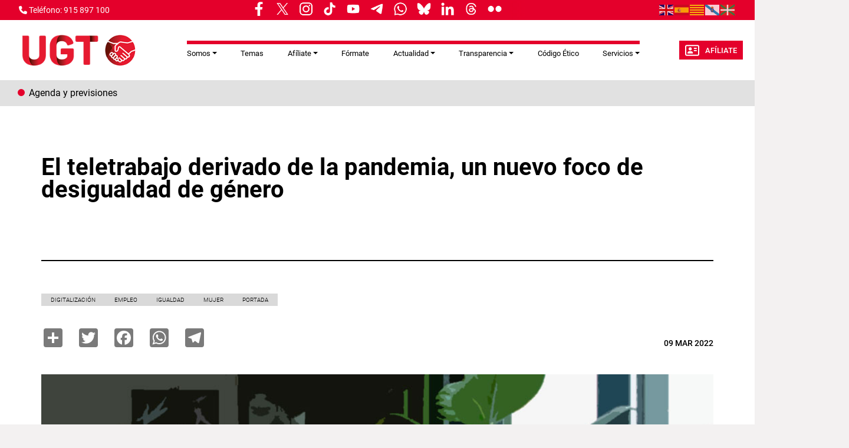

--- FILE ---
content_type: text/html; charset=UTF-8
request_url: https://ugt.es/el-teletrabajo-derivado-de-la-pandemia-un-nuevo-foco-de-desigualdad-de-genero
body_size: 14430
content:
<!DOCTYPE html>
<html lang="es" dir="ltr" prefix="og: https://ogp.me/ns#">
  <head>
    <meta charset="utf-8" />
<script async src="https://www.googletagmanager.com/gtag/js?id=G-YCS5VRPVHH"></script>
<script>window.dataLayer = window.dataLayer || [];function gtag(){dataLayer.push(arguments)};gtag("js", new Date());gtag("set", "developer_id.dMDhkMT", true);gtag("config", "G-YCS5VRPVHH", {"groups":"default","page_placeholder":"PLACEHOLDER_page_location"});</script>
<meta name="description" content="José Varela defiende que es necesario implantar un teletrabajo corresponsable a través de la Negociación Colectiva  El responsable de digitalización de UGT, José Varela, ha intervenido en la jornada “Teletrabajo y corresponsabilidad”, organizado por UGT Catalunya Vallés Occidental donde ha destacado que la pandemia ha invertido la tendencia de que el trabajo a distancia era una modalidad con una mayor presencia masculina y ha supuesto, además, un grave retroceso en términos de corresponsabilidad. En la presentación de esta Jornada, en la que ha intervenido,  también, Susana Romero, Secretaria General de Telefónica Móviles Madrid, José Varela ha destacado que, según el estudio “Teletrabajo y Corresponsabilidad”, realizado por el Servicio de Estudios de la Unión General de Trabajadoras y Trabajadores a raíz del incremento del teletrabajo por la crisis sanitaria y su desigual impacto de género, “el trabajo a distancia en pandemia ha perpetuado los roles de género preestablecidos”.  “Se invierte así una tendencia de más de una década de forma que, cuando el teletrabajo explota, el número de mujeres que pasa a situación de teletrabajo dobla al de los hombres, con especial incidencia en los rangos de edad entre 25 y 54 años. De hecho, en 2020, el número de mujeres teletrabajando sobrepasa, por primera vez en la historia, al de hombres (un 50,31% del total)” ha señalado. “De hecho”, ha añadido, “los últimos datos proporcionados por la EPA han confirmado trimestre tras trimestre las conclusiones del estudio y de cómo el teletrabajo femenino aumentaba en función de la incidencia del Covid. De nuevo, a finales de 2021, hemos vuelto a ver cómo las mujeres acudían al auxilio de los cuidados familiares, coincidiendo con la sexta ola, tal y como ha pasado en todas las olas anteriores. Una evidencia incontrovertible que el teletrabajo perpetúa los roles de cuidados, que recaen, como siempre, en las mujeres”. Negociación Colectiva para corregir desigualdades Varela subraya que es evidente que hay que poner el foco en que “el teletrabajo en pandemia ha supuesto un grave retroceso en términos de corresponsabilidad, y, en este contexto, y para evitar nuevas desigualdades, UGT apuesta por usar las herramientas disponibles para invertir esta tendencia negativa, y para ello, la forma más efectiva es la Negociación Colectiva”. “En ese sentido”, ha explicado, “es imprescindible la implantación de modelos de teletrabajo corresponsable por medio de la Negociación Colectiva y el Diálogo Social, aportando consejos y recomendaciones y un cuadro explicativo a modo de guía rápida como, por ejemplo, usar la adaptación de jornada en conjunción con el teletrabajo como método para acabar con las reducciones de jornada, un mecanismo mayoritariamente usado por mujeres para conciliar, pero que afecta directamente a su capacidad económica, restando independencia de una forma inmerecida y discriminatoria”.  " />
<link rel="canonical" href="https://ugt.es/el-teletrabajo-derivado-de-la-pandemia-un-nuevo-foco-de-desigualdad-de-genero" />
<meta name="robots" content="max-image-preview:standard" />
<link rel="image_src" href="/sites/default/files/node_gallery/Galer-a%20Digitalizaci-n/teletrabajofesp.jpg" />
<meta property="og:site_name" content="UGT" />
<meta property="og:url" content="https://ugt.esEl teletrabajo derivado de la pandemia, un nuevo foco de desigualdad de género" />
<meta property="og:title" content="Sindicato Unión General de Trabajadoras y Trabajadores de España" />
<meta property="og:image" content="https://ugt.es/sites/default/files/node_gallery/Galer-a%20Digitalizaci-n/teletrabajofesp.jpg" />
<meta name="twitter:card" content="summary_large_image" />
<meta name="twitter:title" content="El teletrabajo derivado de la pandemia, un nuevo foco de desigualdad de género" />
<meta name="twitter:description" content="José Varela defiende que es necesario implantar un teletrabajo corresponsable a través de la Negociación Colectiva  El responsable de digitalización de UGT, José Varela, ha intervenido en la jornada “Teletrabajo y corresponsabilidad”, organizado por UGT Catalunya Vallés Occidental donde ha destacado que la pandemia ha invertido la tendencia de que el trabajo a distancia era una modalidad con una mayor presencia masculina y ha supuesto, además, un grave retroceso en términos de corresponsabilidad. En la presentación de esta Jornada, en la que ha intervenido,  también, Susana Romero, Secretaria General de Telefónica Móviles Madrid, José Varela ha destacado que, según el estudio “Teletrabajo y Corresponsabilidad”, realizado por el Servicio de Estudios de la Unión General de Trabajadoras y Trabajadores a raíz del incremento del teletrabajo por la crisis sanitaria y su desigual impacto de género, “el trabajo a distancia en pandemia ha perpetuado los roles de género preestablecidos”.  “Se invierte así una tendencia de más de una década de forma que, cuando el teletrabajo explota, el número de mujeres que pasa a situación de teletrabajo dobla al de los hombres, con especial incidencia en los rangos de edad entre 25 y 54 años. De hecho, en 2020, el número de mujeres teletrabajando sobrepasa, por primera vez en la historia, al de hombres (un 50,31% del total)” ha señalado. “De hecho”, ha añadido, “los últimos datos proporcionados por la EPA han confirmado trimestre tras trimestre las conclusiones del estudio y de cómo el teletrabajo femenino aumentaba en función de la incidencia del Covid. De nuevo, a finales de 2021, hemos vuelto a ver cómo las mujeres acudían al auxilio de los cuidados familiares, coincidiendo con la sexta ola, tal y como ha pasado en todas las olas anteriores. Una evidencia incontrovertible que el teletrabajo perpetúa los roles de cuidados, que recaen, como siempre, en las mujeres”. Negociación Colectiva para corregir desigualdades Varela subraya que es evidente que hay que poner el foco en que “el teletrabajo en pandemia ha supuesto un grave retroceso en términos de corresponsabilidad, y, en este contexto, y para evitar nuevas desigualdades, UGT apuesta por usar las herramientas disponibles para invertir esta tendencia negativa, y para ello, la forma más efectiva es la Negociación Colectiva”. “En ese sentido”, ha explicado, “es imprescindible la implantación de modelos de teletrabajo corresponsable por medio de la Negociación Colectiva y el Diálogo Social, aportando consejos y recomendaciones y un cuadro explicativo a modo de guía rápida como, por ejemplo, usar la adaptación de jornada en conjunción con el teletrabajo como método para acabar con las reducciones de jornada, un mecanismo mayoritariamente usado por mujeres para conciliar, pero que afecta directamente a su capacidad económica, restando independencia de una forma inmerecida y discriminatoria”.  " />
<meta name="twitter:image" content="https://ugt.es/sites/default/files/node_gallery/Galer-a%20Digitalizaci-n/teletrabajofesp.jpg" />
<meta name="Generator" content="Drupal 11 (https://www.drupal.org)" />
<meta name="MobileOptimized" content="width" />
<meta name="HandheldFriendly" content="true" />
<meta name="viewport" content="width=device-width, initial-scale=1.0" />
<link rel="icon" href="/themes/custom/ugt_theme/favicon.ico" type="image/vnd.microsoft.icon" />
<script>window.a2a_config=window.a2a_config||{};a2a_config.callbacks=[];a2a_config.overlays=[];a2a_config.templates={};a2a_config.icon_color = "#7a7a7a";</script>

    <title>UGT | El teletrabajo derivado de la pandemia, un nuevo foco de desigualdad de género</title>
    <link rel="stylesheet" media="all" href="/core/misc/components/progress.module.css?t9iyi9" />
<link rel="stylesheet" media="all" href="/core/misc/components/ajax-progress.module.css?t9iyi9" />
<link rel="stylesheet" media="all" href="/core/modules/system/css/components/align.module.css?t9iyi9" />
<link rel="stylesheet" media="all" href="/core/modules/system/css/components/container-inline.module.css?t9iyi9" />
<link rel="stylesheet" media="all" href="/core/modules/system/css/components/clearfix.module.css?t9iyi9" />
<link rel="stylesheet" media="all" href="/core/modules/system/css/components/hidden.module.css?t9iyi9" />
<link rel="stylesheet" media="all" href="/core/modules/system/css/components/item-list.module.css?t9iyi9" />
<link rel="stylesheet" media="all" href="/core/modules/system/css/components/js.module.css?t9iyi9" />
<link rel="stylesheet" media="all" href="/core/modules/system/css/components/position-container.module.css?t9iyi9" />
<link rel="stylesheet" media="all" href="/core/modules/system/css/components/reset-appearance.module.css?t9iyi9" />
<link rel="stylesheet" media="all" href="/libraries/cookiesjsr/dist/cookiesjsr.min.css?t9iyi9" />
<link rel="stylesheet" media="all" href="/core/modules/views/css/views.module.css?t9iyi9" />
<link rel="stylesheet" media="all" href="/modules/contrib/addtoany/css/addtoany.css?t9iyi9" />
<link rel="stylesheet" media="all" href="/modules/contrib/ckeditor5_plugin_pack/modules/ckeditor5_plugin_pack_indent_block/css/indent-block.css?t9iyi9" />
<link rel="stylesheet" media="all" href="/modules/contrib/colorbox/styles/default/colorbox_style.css?t9iyi9" />
<link rel="stylesheet" media="all" href="/themes/custom/ugt_theme/css/bootstrap.min.css?t9iyi9" />
<link rel="stylesheet" media="all" href="/themes/custom/ugt_theme/css/roboto.css?t9iyi9" />
<link rel="stylesheet" media="all" href="/themes/custom/ugt_theme/css/style.css?t9iyi9" />
<link rel="stylesheet" media="all" href="/themes/custom/ugt_theme/css/colors.css?t9iyi9" />

    <script type="application/json" data-drupal-selector="drupal-settings-json">{"path":{"baseUrl":"\/","pathPrefix":"","currentPath":"node\/45013","currentPathIsAdmin":false,"isFront":false,"currentLanguage":"es"},"pluralDelimiter":"\u0003","suppressDeprecationErrors":true,"ajaxPageState":{"libraries":"[base64]","theme":"ugt_theme","theme_token":null},"ajaxTrustedUrl":[],"colorbox":{"opacity":"0.85","current":"{current} de {total}","previous":"\u00ab Anterior","next":"Siguiente \u00bb","close":"Cerrar","maxWidth":"98%","maxHeight":"98%","fixed":true,"mobiledetect":true,"mobiledevicewidth":"480px"},"google_analytics":{"account":"G-YCS5VRPVHH","trackOutbound":true,"trackMailto":true,"trackTel":true,"trackDownload":true,"trackDownloadExtensions":"7z|aac|arc|arj|asf|asx|avi|bin|csv|doc(x|m)?|dot(x|m)?|exe|flv|gif|gz|gzip|hqx|jar|jpe?g|js|mp(2|3|4|e?g)|mov(ie)?|msi|msp|pdf|phps|png|ppt(x|m)?|pot(x|m)?|pps(x|m)?|ppam|sld(x|m)?|thmx|qtm?|ra(m|r)?|sea|sit|tar|tgz|torrent|txt|wav|wma|wmv|wpd|xls(x|m|b)?|xlt(x|m)|xlam|xml|z|zip","trackColorbox":true},"cookies":{"cookiesjsr":{"config":{"cookie":{"name":"cookiesjsr","expires":31536000000,"domain":"","sameSite":"Lax","secure":false},"library":{"libBasePath":"https:\/\/cdn.jsdelivr.net\/gh\/jfeltkamp\/cookiesjsr@1\/dist","libPath":"https:\/\/cdn.jsdelivr.net\/gh\/jfeltkamp\/cookiesjsr@1\/dist\/cookiesjsr.min.js","scrollLimit":20},"callback":{"method":"post","url":"\/index.php\/cookies\/consent\/callback.json","headers":[]},"interface":{"openSettingsHash":"#editCookieSettings","showDenyAll":true,"denyAllOnLayerClose":false,"settingsAsLink":false,"availableLangs":["es","en"],"defaultLang":"es","groupConsent":false,"cookieDocs":false}},"services":{"functional":{"id":"functional","services":[{"key":"functional","type":"functional","name":"Required functional","info":{"value":"\u003Ctable\u003E\r\n\t\u003Cthead\u003E\r\n\t\t\u003Ctr\u003E\r\n\t\t\t\u003Cth width=\u002215%\u0022\u003ECookie name\u003C\/th\u003E\r\n\t\t\t\u003Cth width=\u002215%\u0022\u003EDefault expiration time\u003C\/th\u003E\r\n\t\t\t\u003Cth\u003EDescription\u003C\/th\u003E\r\n\t\t\u003C\/tr\u003E\r\n\t\u003C\/thead\u003E\r\n\t\u003Ctbody\u003E\r\n\t\t\u003Ctr\u003E\r\n\t\t\t\u003Ctd\u003E\u003Ccode dir=\u0022ltr\u0022 translate=\u0022no\u0022\u003ESSESS\u0026lt;ID\u0026gt;\u003C\/code\u003E\u003C\/td\u003E\r\n\t\t\t\u003Ctd\u003E1 month\u003C\/td\u003E\r\n\t\t\t\u003Ctd\u003EIf you are logged in to this website, a session cookie is required to identify and connect your browser to your user account in the server backend of this website.\u003C\/td\u003E\r\n\t\t\u003C\/tr\u003E\r\n\t\t\u003Ctr\u003E\r\n\t\t\t\u003Ctd\u003E\u003Ccode dir=\u0022ltr\u0022 translate=\u0022no\u0022\u003Ecookiesjsr\u003C\/code\u003E\u003C\/td\u003E\r\n\t\t\t\u003Ctd\u003E1 year\u003C\/td\u003E\r\n\t\t\t\u003Ctd\u003EWhen you visited this website for the first time, you were asked for your permission to use several services (including those from third parties) that require data to be saved in your browser (cookies, local storage). Your decisions about each service (allow, deny) are stored in this cookie and are reused each time you visit this website.\u003C\/td\u003E\r\n\t\t\u003C\/tr\u003E\r\n\t\u003C\/tbody\u003E\r\n\u003C\/table\u003E\r\n","format":"full_html"},"uri":"","needConsent":false}],"weight":1}},"translation":{"_core":{"default_config_hash":"r0JMDv27tTPrhzD4ypdLS0Jijl0-ccTUdlBkqvbAa8A"},"langcode":"es","bannerText":"Las cookies de este sitio web se usan para personalizar el contenido y los anuncios, ofrecer funciones de redes sociales y analizar el tr\u00e1fico. Adem\u00e1s, compartimos informaci\u00f3n sobre el uso que haga del sitio web con nuestros partners de redes sociales, publicidad y an\u00e1lisis web, quienes pueden combinarla con otra informaci\u00f3n que les haya proporcionado o que hayan recopilado a partir del uso que haya hecho de sus servicios.","privacyPolicy":"Pol\u00edtica de privacidad","privacyUri":"https:\/\/www.ugt.es\/sites\/default\/files\/2020_aviso_legal-web.pdf","imprint":"Imprimir","imprintUri":"","cookieDocs":"Documentaci\u00f3n cookies","cookieDocsUri":"\/cookies\/documentation","officialWebsite":"Official website","denyAll":"Rechazar todas","alwaysActive":"Todas activas","settings":"Configuraci\u00f3n de cookies","acceptAll":"Aceptar todas","requiredCookies":"Cookies requeridas","cookieSettings":"Configuraci\u00f3n de cookies","close":"Cerrar","readMore":"Leer m\u00e1s","allowed":"Permitida","denied":"Denegada","settingsAllServices":"Configuraci\u00f3n para todos los servicios","saveSettings":"Guardar","default_langcode":"en","disclaimerText":"All cookie information is subject to change by the service providers. We update this information regularly.","disclaimerTextPosition":"above","processorDetailsLabel":"Processor Company Details","processorLabel":"Company","processorWebsiteUrlLabel":"Company Website","processorPrivacyPolicyUrlLabel":"Company Privacy Policy","processorCookiePolicyUrlLabel":"Company Cookie Policy","processorContactLabel":"Data Protection Contact Details","placeholderAcceptAllText":"Aceptar todas las cookies","functional":{"title":"Functional","details":"Las Cookies son utilizadas para almacenar cierta informaci\u00f3n que se usa para organizar y mostrar el sitio web de manera \u00f3ptima de acuerdo con sus preferencias."}}},"cookiesTexts":{"_core":{"default_config_hash":"r0JMDv27tTPrhzD4ypdLS0Jijl0-ccTUdlBkqvbAa8A"},"langcode":"es","bannerText":"Las cookies de este sitio web se usan para personalizar el contenido y los anuncios, ofrecer funciones de redes sociales y analizar el tr\u00e1fico. Adem\u00e1s, compartimos informaci\u00f3n sobre el uso que haga del sitio web con nuestros partners de redes sociales, publicidad y an\u00e1lisis web, quienes pueden combinarla con otra informaci\u00f3n que les haya proporcionado o que hayan recopilado a partir del uso que haya hecho de sus servicios.","privacyPolicy":"Pol\u00edtica de privacidad","privacyUri":"https:\/\/www.ugt.es\/sites\/default\/files\/2020_aviso_legal-web.pdf","imprint":"Imprimir","imprintUri":"","cookieDocs":"Documentaci\u00f3n cookies","cookieDocsUri":"\/cookies\/documentation","officialWebsite":"Official website","denyAll":"Rechazar todas","alwaysActive":"Todas activas","settings":"Configuraci\u00f3n de cookies","acceptAll":"Aceptar todas","requiredCookies":"Cookies requeridas","cookieSettings":"Configuraci\u00f3n de cookies","close":"Cerrar","readMore":"Leer m\u00e1s","allowed":"Permitida","denied":"Denegada","settingsAllServices":"Configuraci\u00f3n para todos los servicios","saveSettings":"Guardar","default_langcode":"en","disclaimerText":"All cookie information is subject to change by the service providers. We update this information regularly.","disclaimerTextPosition":"above","processorDetailsLabel":"Processor Company Details","processorLabel":"Company","processorWebsiteUrlLabel":"Company Website","processorPrivacyPolicyUrlLabel":"Company Privacy Policy","processorCookiePolicyUrlLabel":"Company Cookie Policy","processorContactLabel":"Data Protection Contact Details","placeholderAcceptAllText":"Aceptar todas las cookies"},"services":{"functional":{"uuid":"a119d1c4-3a0a-461c-9b0e-be444e0a14ee","langcode":"es","status":true,"dependencies":[],"id":"functional","label":"Required functional","group":"functional","info":{"value":"\u003Ctable\u003E\r\n\t\u003Cthead\u003E\r\n\t\t\u003Ctr\u003E\r\n\t\t\t\u003Cth width=\u002215%\u0022\u003ECookie name\u003C\/th\u003E\r\n\t\t\t\u003Cth width=\u002215%\u0022\u003EDefault expiration time\u003C\/th\u003E\r\n\t\t\t\u003Cth\u003EDescription\u003C\/th\u003E\r\n\t\t\u003C\/tr\u003E\r\n\t\u003C\/thead\u003E\r\n\t\u003Ctbody\u003E\r\n\t\t\u003Ctr\u003E\r\n\t\t\t\u003Ctd\u003E\u003Ccode dir=\u0022ltr\u0022 translate=\u0022no\u0022\u003ESSESS\u0026lt;ID\u0026gt;\u003C\/code\u003E\u003C\/td\u003E\r\n\t\t\t\u003Ctd\u003E1 month\u003C\/td\u003E\r\n\t\t\t\u003Ctd\u003EIf you are logged in to this website, a session cookie is required to identify and connect your browser to your user account in the server backend of this website.\u003C\/td\u003E\r\n\t\t\u003C\/tr\u003E\r\n\t\t\u003Ctr\u003E\r\n\t\t\t\u003Ctd\u003E\u003Ccode dir=\u0022ltr\u0022 translate=\u0022no\u0022\u003Ecookiesjsr\u003C\/code\u003E\u003C\/td\u003E\r\n\t\t\t\u003Ctd\u003E1 year\u003C\/td\u003E\r\n\t\t\t\u003Ctd\u003EWhen you visited this website for the first time, you were asked for your permission to use several services (including those from third parties) that require data to be saved in your browser (cookies, local storage). Your decisions about each service (allow, deny) are stored in this cookie and are reused each time you visit this website.\u003C\/td\u003E\r\n\t\t\u003C\/tr\u003E\r\n\t\u003C\/tbody\u003E\r\n\u003C\/table\u003E\r\n","format":"full_html"},"consentRequired":false,"purpose":"","processor":"","processorContact":"","processorUrl":"","processorPrivacyPolicyUrl":"","processorCookiePolicyUrl":"","placeholderMainText":"This content is blocked because required functional cookies have not been accepted.","placeholderAcceptText":"Only accept required functional cookies"}},"groups":{"functional":{"uuid":"093b55dd-ec4e-40d6-b604-28ceb5714a46","langcode":"es","status":true,"dependencies":[],"id":"functional","label":"Functional","weight":1,"title":"Functional","details":"Las Cookies son utilizadas para almacenar cierta informaci\u00f3n que se usa para organizar y mostrar el sitio web de manera \u00f3ptima de acuerdo con sus preferencias."},"marketing":{"uuid":"5f4389dd-28b5-4838-bd52-1b4b4dd9abe6","langcode":"es","status":true,"dependencies":[],"_core":{"default_config_hash":"JkP6try0AxX_f4RpFEletep5NHSlVB1BbGw0snW4MO8"},"id":"marketing","label":"Marketing","weight":20,"title":"Marketing","details":"Customer communication and marketing tools."},"performance":{"uuid":"1aecd224-7b5e-486d-98d9-16d47d85910a","langcode":"es","status":true,"dependencies":[],"_core":{"default_config_hash":"Jv3uIJviBj7D282Qu1ZpEQwuOEb3lCcDvx-XVHeOJpw"},"id":"performance","label":"Performance","weight":30,"title":"Performance Cookies","details":"Performance cookies collect aggregated information about how our website is used. The purpose of this is to improve its attractiveness, content and functionality. These cookies help us to determine whether, how often and for how long particular sub-pages of our website are accessed and which content users are particularly interested in. Search terms, country, region and (where applicable) the city from which the website is accessed are also recorded, as is the proportion of mobile devices that are used to access the website. We use this information to compile statistical reports that help us tailor the content of our website to your needs and optimize our offer."},"social":{"uuid":"436283ff-436c-4721-a628-20f50cd75479","langcode":"es","status":true,"dependencies":[],"_core":{"default_config_hash":"vog2tbqqQHjVkue0anA0RwlzvOTPNTvP7_JjJxRMVAQ"},"id":"social","label":"Social Plugins","weight":20,"title":"Social Plugins","details":"Comments managers facilitate the filing of comments and fight against spam."},"tracking":{"uuid":"864baaf7-fd39-44ab-9d0a-96542a469dec","langcode":"es","status":true,"dependencies":[],"_core":{"default_config_hash":"_gYDe3qoEc6L5uYR6zhu5V-3ARLlyis9gl1diq7Tnf4"},"id":"tracking","label":"Tracking","weight":10,"title":"Tracking cookies","details":"Marketing cookies come from external advertising companies (\u0022third-party cookies\u0022) and are used to collect information about the websites visited by the user. The purpose of this is to create and display target group-oriented content and advertising for the user."},"video":{"uuid":"9155e2e5-81ca-4075-ac4e-f66080b10949","langcode":"es","status":true,"dependencies":[],"_core":{"default_config_hash":"w1WnCmP2Xfgx24xbx5u9T27XLF_ZFw5R0MlO-eDDPpQ"},"id":"video","label":"Videos","weight":40,"title":"Video","details":"Video sharing services help to add rich media on the site and increase its visibility."}}},"ckeditor5Premium":{"isMediaInstalled":false},"user":{"uid":0,"permissionsHash":"89a355019769ed89b77a3cef1f89774ec66916ee832017b58c09a73d0bf22729"}}</script>
<script src="/sites/default/files/languages/es_Y4hH5zNuk32cXQI1ZroYoJFGaIgkcWQ6WHzsoyLQFbc.js?t9iyi9"></script>
<script src="/core/misc/drupalSettingsLoader.js?v=11.2.2"></script>
<script src="/core/misc/drupal.js?v=11.2.2"></script>
<script src="/core/misc/drupal.init.js?v=11.2.2"></script>
<script src="/core/misc/debounce.js?v=11.2.2"></script>
<script src="/core/misc/announce.js?v=11.2.2"></script>
<script src="/core/misc/message.js?v=11.2.2"></script>
<script src="/modules/contrib/cookies/js/cookiesjsr.conf.js?v=11.2.2" defer></script>
<script src="https://use.fontawesome.com/releases/v6.4.2/js/all.js" defer crossorigin="anonymous"></script>
<script src="https://use.fontawesome.com/releases/v6.1.0/js/v4-shims.js" defer crossorigin="anonymous"></script>

  </head>
  <body>
        <a href="#main-content" class="visually-hidden focusable">
      Pasar al contenido principal
    </a>
    
      <div class="dialog-off-canvas-main-canvas" data-off-canvas-main-canvas>
    <div class="layout-container">
    <header>
        <div id="header-top" class="row">
            <div id="header-top-left" class="col-md-8 col-sm-6">
                                      <div>
    <div id="block-contactblock-2">
  
    
      <div class="header-contact">
            <a href="tel:915 897 100">
            <i class="fa-solid fa-phone"></i>
            <span>Teléfono: 915 897 100</span>
        </a>
    
    
    </div>

  </div>
<div id="block-cookiesui">
  
    
        
<div id="cookiesjsr"></div>

  </div>
<div id="block-ugt-theme-rrssnav">
  
    
      
            <div><style>
.nav-links__wrapper {
    
    border-bottom: none;
  max-width: 100%;
width: 72%;
  height: 33px;
  display: flex;
  align-items: center;
  padding: 5px 12px 9px;
  position: relative;
  background-color: #e4002b;
  white-space: nowrap;
margin-left: -20%;
  }
.nav-links__title {
  margin: 0 5px;
  color: #4a4a4a;
display: inline-block;
  padding: 5px 0;
  font: bold 9px/1.5 "Encode Sans",Verdana,sans-serif;
    font-size: 9px;
  text-transform: uppercase;
}
.nav-links__links {
  display: flex;
  align-items: flex-start;
  justify-content: flex-start;
  padding: 0;
  margin: 0;
  list-style: none;
  overflow-x: scroll;
  overflow-y: hidden;
  -ms-overflow-style: none;
  scrollbar-width: none;
}
links__wrapper .nav-links__link {
  margin: 0 5px;
  color: #4a4a4a;
}
.nav-links__wrapper .nav-links__link {
display: flex;
  padding: 0;
  font: 400 19px/1.5 "Encode Sans",Verdana,sans-serif;
margin: 0 5px;
  color: #4a4a4a;
}
.nav-links__link img{
display: block;
    width: 30px !important;
    height: auto;
}
 .nav-links__wrapper .nav-links__links::after {
content: " ";
    width: 30px;
background: linear-gradient(90deg, rgba(255, 255, 255, 0), #e4002b);
height: 100%;
  display: block;
  position: absolute;
  top: 0;
  right: -10px;
  }
@media only screen and (min-width: 1040px) {
.nav-links__wrapper{
width:100%;
}
}
@media only screen and (max-width: 768px) {
.nav-links__wrapper{
width:55%;
}
.nav-links__wrapper .nav-links__links::after {
 right: 10px;
}
}
</style><aside class="nav-links__wrapper" data-mrf-recirculation="hoy-hablamos-de">
<ul class="nav-links__links">
<li class="nav-links__link"><a href="https://www.facebook.com/ugt.es" target="_blank"><img style="display:inline;" src="/sites/default/files/inline-images/facebook.png" width="9%" height="9%" loading="lazy"></a></li>
<li class="nav-links__link"><a href="https://twitter.com/UGT_Comunica" target="_blank"><img style="display:inline;" src="/sites/default/files/inline-images/twitter.png" width="9%" height="9%" loading="lazy"></a></li>
<li class="nav-links__link"><a href="https://www.instagram.com/ugt_comunica" target="_blank"><img style="display:inline;" src="/sites/default/files/inline-images/instagram.png" width="9%" height="9%" loading="lazy"></a></li>
<li class="nav-links__link"><a href="https://www.tiktok.com/@ugt_comunica" target="_blank"><img style="display:inline;" src="/sites/default/files/inline-images/tiktok.png" width="9%" height="9%" loading="lazy"></a></li>
<li class="nav-links__link"><a href="https://www.youtube.com/user/1ugt" target="_blank"><img style="display:inline;" src="/sites/default/files/inline-images/youtube.png" width="9%" height="9%" loading="lazy"></a></li>
<li class="nav-links__link"><a href="https://t.me/ugt_es" target="_blank"><img style="display:inline;" src="/sites/default/files/inline-images/telegram.png" width="9%" height="9%" loading="lazy"></a></li>
<li class="nav-links__link"><a href="https://whatsapp.com/channel/0029Va7yiXeKbYMLBImrFR0p" target="_blank"><img style="display:inline;" src="/sites/default/files/inline-images/whatsapp.png" width="9%" height="9%" loading="lazy"></a></li>
<li class="nav-links__link"><a href="https://bsky.app/profile/ugtcomunica.bsky.social" target="_blank"><img style="display:inline;" src="/sites/default/files/inline-images/bluesky.png" width="9%" height="9%" loading="lazy"></a></li>
<li class="nav-links__link"><a href="https://es.linkedin.com/company/ugt-uni%C3%B3n-general-de-trabajadores" target="_blank"><img style="display:inline;" src="/sites/default/files/inline-images/linkedin_0.png" width="9%" height="9%" loading="lazy"></a></li>
<li class="nav-links__link"><a href="https://www.threads.net/@ugt_comunica" target="_blank"><img style="display:inline;" src="/sites/default/files/inline-images/threads.png" width="9%" height="9%" loading="lazy"></a></li>
<li class="nav-links__link"><a href="https://www.flickr.com/photos/union_general_de_trabajadores/" target="_blank"><img style="display:inline;" src="/sites/default/files/inline-images/flickr.png" width="9%" height="9%" loading="lazy"></a></li>
<li class="nav-links__link"><a href><img style="display:inline;" src width="7%" height="9%" loading="lazy"></a></li>
</ul>
</aside>
</div>
      
  </div>

  </div>

                            </div>
            <div id="header-top-right" class="col-md-4 col-sm-6">
                                      <div>
    <div id="block-gtranslate">
  
    
      
<div class="gtranslate_wrapper"></div><script>window.gtranslateSettings = {"switcher_horizontal_position":"left","switcher_vertical_position":"bottom","horizontal_position":"inline","vertical_position":"inline","float_switcher_open_direction":"top","switcher_open_direction":"bottom","default_language":"es","native_language_names":1,"detect_browser_language":0,"add_new_line":1,"select_language_label":"Select Language","flag_size":24,"flag_style":"2d","globe_size":60,"alt_flags":[],"wrapper_selector":".gtranslate_wrapper","url_structure":"none","custom_domains":null,"languages":["en","es","ca","gl","eu"],"custom_css":".gtranslate_wrapper { text-align: right; }"};</script><script>(function(){var js = document.createElement('script');js.setAttribute('src', 'https://cdn.gtranslate.net/widgets/latest/flags.js');js.setAttribute('data-gt-orig-url', '/el-teletrabajo-derivado-de-la-pandemia-un-nuevo-foco-de-desigualdad-de-genero');js.setAttribute('data-gt-orig-domain', 'ugt.es');document.body.appendChild(js);})();</script>
  </div>
<div id="block-ugt-theme-acc">
  
    
      
            <div><script>
window.onload = function () {
const bmvScript = document.createElement('script');
bmvScript.src= 'https://widget.bemyvega.com/build/bmvPlugin.js';
bmvScript.addEventListener('load', () => {
const settings = {
};
BmvPlugin.setConfig(settings);
});
document.head.appendChild(bmvScript);
};
</script></div>
      
  </div>

  </div>

                            </div>
        </div>

        <div id="header">
            <div id="header-left">
                  <div>
    <div id="block-headerlogoblock-2">
  
    
      <div class="header-logo">
    <a href="https://ugt.es/">
        <img src="/sites/default/files/logo_policromo_header_ugt.png" alt="Logo">
    </a>
</div>
  </div>

  </div>

            </div>
            <div id="header-center">
                  <div>
    <div id="block-navigationblock">
  
    
      <div class="header-responsive-menu visible-mobile dropdown">
    <div class="dropdown-toggle" data-toggle="dropdown" aria-expanded="false">
        <i class="fa-solid fa-bars"></i>
        <span class="caret"></span>
    </div>
</div>

<div class="header-menu">
    
            <ul class="navbar-nav mr-auto">
                        <li class="nav-item dropdown">
          <span class="nav-item nav-link dropdown-toggle" role="button" data-bs-toggle="dropdown" aria-expanded="false" title="Expand menu Somos">Somos</span>
                  <ul class="dropdown-menu">
                        <li class="nav-item">
          <a href="/que-es-ugt" class="dropdown-item" data-drupal-link-system-path="node/144">Qué es UGT</a>
      </li>

                    <li class="nav-item">
          <a href="/sedes" class="dropdown-item" data-drupal-link-system-path="sedes">Sedes de UGT</a>
      </li>

                    <li class="nav-item">
          <a href="/estructura-confederal" class="dropdown-item" data-drupal-link-system-path="node/46585">Estructura Confederal</a>
      </li>

                    <li class="nav-item">
          <a href="/uniones-territoriales" class="dropdown-item" data-drupal-link-system-path="uniones-territoriales">Uniones Territoriales</a>
      </li>

                    <li class="nav-item">
          <a href="/federaciones" class="dropdown-item" data-drupal-link-system-path="federaciones">Federaciones</a>
      </li>

                    <li class="nav-item">
          <a href="/otros-organismos" class="dropdown-item" data-drupal-link-system-path="otros-organismos">Otros Organismos</a>
      </li>

                    <li class="nav-item">
          <a href="/calendario-laboral" class="dropdown-item" data-drupal-link-system-path="node/2">Calendario Laboral</a>
      </li>

                    <li class="nav-item">
          <a href="/43-congreso-confederal-ugt-valencia" class="dropdown-item" data-drupal-link-system-path="node/46751">43 Congreso Confederal</a>
      </li>

        </ul>
  
      </li>

                    <li class="nav-item">
          <a href="/temas" class="nav-item nav-link" data-drupal-link-system-path="temas">Temas</a>
      </li>

                    <li class="nav-item dropdown">
          <span class="nav-item nav-link dropdown-toggle" role="button" data-bs-toggle="dropdown" aria-expanded="false" title="Expand menu Afíliate">Afíliate</span>
                  <ul class="dropdown-menu">
                        <li class="nav-item">
          <a href="/beneficios-cuotas" class="dropdown-item" data-drupal-link-system-path="beneficios-cuotas">Beneficios y Cuotas</a>
      </li>

                    <li class="nav-item">
          <a href="/ficha-de-afiliacion" class="dropdown-item" data-drupal-link-system-path="node/41054">Ficha de Afiliación</a>
      </li>

                    <li class="nav-item">
          <a href="/afiliacion" class="dropdown-item" data-drupal-link-system-path="node/1">Mapa fichas Afiliación</a>
      </li>

        </ul>
  
      </li>

                    <li class="nav-item">
          <a href="https://formacionugt.org/" class="nav-item nav-link" target="_blank">Fórmate</a>
      </li>

                    <li class="nav-item dropdown">
          <span class="nav-item nav-link dropdown-toggle" role="button" data-bs-toggle="dropdown" aria-expanded="false" title="Expand menu Actualidad">Actualidad</span>
                  <ul class="dropdown-menu">
                        <li class="nav-item">
          <a href="https://pepealvarez.org/" class="dropdown-item" target="_blank">Blog de Pepe Álvarez &quot;Valor Sindical&quot;</a>
      </li>

                    <li class="nav-item">
          <a href="/fotogalerias" class="dropdown-item" data-drupal-link-system-path="fotogalerias">Galerías de imágenes</a>
      </li>

                    <li class="nav-item">
          <a href="/news" class="dropdown-item" data-drupal-link-system-path="news">Archivo de noticias</a>
      </li>

                    <li class="nav-item">
          <a href="/comunicadosprensa" class="dropdown-item" data-drupal-link-system-path="comunicadosprensa">Comunicados de prensa</a>
      </li>

                    <li class="nav-item">
          <a href="/documentos-de-la-confederacion-europea-de-sindicatos-etuc-ces" class="dropdown-item" data-drupal-link-system-path="documentos-de-la-confederacion-europea-de-sindicatos-etuc-ces">Documentos de la ETUC</a>
      </li>

                    <li class="nav-item">
          <a href="/informes" class="dropdown-item" data-drupal-link-system-path="informes">Informes</a>
      </li>

        </ul>
  
      </li>

                    <li class="nav-item dropdown">
          <a href="/portal-de-transparencia" class="nav-item nav-link dropdown-toggle" role="button" data-bs-toggle="dropdown" aria-expanded="false" title="Expand menu Transparencia" data-drupal-link-system-path="node/12958">Transparencia</a>
                  <ul class="dropdown-menu">
                        <li class="nav-item">
          <a href="/que-es-ugt-y-que-defiende" class="dropdown-item" data-drupal-link-system-path="node/12959">¿Qué es UGT y qué defiende?</a>
      </li>

                    <li class="nav-item">
          <a href="/como-somos" class="dropdown-item" data-drupal-link-system-path="node/12961">¿Cómo Somos?</a>
      </li>

                    <li class="nav-item">
          <a href="/que-hacemos" class="dropdown-item" data-drupal-link-system-path="node/12962">¿Qué hacemos?</a>
      </li>

                    <li class="nav-item">
          <a href="/donde-estamos" class="dropdown-item" data-drupal-link-system-path="node/12960">¿Dónde Estamos?</a>
      </li>

                    <li class="nav-item">
          <a href="/nuestras-cuentas-0" class="dropdown-item" data-drupal-link-system-path="node/12963">Nuestras cuentas</a>
      </li>

                    <li class="nav-item">
          <a href="/plataforma-de-contratacion-ugt-cec" class="dropdown-item" data-drupal-link-system-path="node/47762">Contrataciones</a>
      </li>

        </ul>
  
      </li>

                    <li class="nav-item">
          <a href="/codigo-etico-0" class="nav-item nav-link" data-drupal-link-system-path="node/46708">Código Ético</a>
      </li>

                    <li class="nav-item dropdown">
          <span class="nav-item nav-link dropdown-toggle" role="button" data-bs-toggle="dropdown" aria-expanded="false" title="Expand menu Servicios">Servicios</span>
                  <ul class="dropdown-menu">
                        <li class="nav-item">
          <a href="/servicios-de-nuestros-afiliados-y-afiliadas" class="dropdown-item" data-drupal-link-system-path="node/45673">Servicios de afiliad@s</a>
      </li>

                    <li class="nav-item">
          <a href="https://serdugt.contigomas.com/signup" class="dropdown-item" target="_blank">SerDUGT</a>
      </li>

                    <li class="nav-item">
          <a href="https://www.ugt.es/ugt-registra" title="La app que controla tus horas de trabajo" class="dropdown-item" target="_blank">UGT Registra</a>
      </li>

        </ul>
  
      </li>

        </ul>
  



</div>
  </div>

  </div>

                
            </div>
            <div id="header-right">
                  <div>
    <div id="block-afiliateblock-2">
  
    
      <div class="header-afiliate">
    <a href="/ficha-de-afiliacion" class="button"><i class="fa-regular fa-address-card"></i>Afíliate</a>
</div>
  </div>
<div id="block-contactblock">
  
    
      <div class="header-contact">
            <a href="tel:915 897 100">
            <i class="fa-solid fa-phone"></i>
            <span>Teléfono: 915 897 100</span>
        </a>
    
    
    </div>

  </div>

  </div>

            </div>
        </div>
    </header>

      <div>
    <div id="block-previsiones">
  
    
      
            <div><div class="views-element-container" id="block-views-block-previsiones-block-1">
<div>
<div class="view view-previsiones view-id-previsiones view-display-id-block_1 js-view-dom-id-dabacea0034d8664ff314533ddf9307c1fadbceb383ff0ccb612c5ee35e127b0">
<div class="view-content slick-initialized slick-slider" role="region" aria-label="carousel" tabindex="-1">
<div class="slick-list draggable">
<div class="slick-track" style="opacity:1;transform:translate3d(0px, 0px, 0px);width:1440px;">
<div class="slick-slide slick-current slick-active" style="width:1440px;" data-slick-index="0" role="group" aria-label="slide 1">
<div>
<div class="views-row" style="display:inline-block;width:100%;">
<div class="views-field views-field-title"><a href="/agenda-y-previsiones" hreflang="es"><span class="field-content">Agenda y previsiones</span></a></div>
</div>
</div>
</div>
</div>
</div>
</div>
</div>
</div>
</div>
</div>
      
  </div>
<div data-drupal-messages-fallback class="hidden"></div>

  </div>


    

    <main role="main">
        

        <a id="main-content" tabindex="-1"></a>
        <div class="layout-content">
              <div>
    
                                                                
                            
<article data-history-node-id="45013" class="blog full clearfix">
    <div class="node--blog__header">
        <div class="node--blog__header__title">
            <h2>
<span>El teletrabajo derivado de la pandemia, un nuevo foco de desigualdad de género</span>
</h2>
        </div>
        <div class="node--blog__header__title-line">
        </div>
        <div class="node--blog__header__subtitle">
            <h3></h3>
        </div>
    </div>
    <div class="node--blog__data">
        <div class="node--blog__data__tags">
                            <div class="node--blog__data__tag-item">
                    <a href="/taxonomy/term/3686">Digitalización</a>
                </div>
                            <div class="node--blog__data__tag-item">
                    <a href="/taxonomy/term/44">Empleo</a>
                </div>
                            <div class="node--blog__data__tag-item">
                    <a href="/taxonomy/term/32">Igualdad</a>
                </div>
                            <div class="node--blog__data__tag-item">
                    <a href="/taxonomy/term/950">Mujer</a>
                </div>
                            <div class="node--blog__data__tag-item">
                    <a href="/taxonomy/term/52">Portada</a>
                </div>
                    </div>
        <div class="node--blog__data__social">
            <span class="a2a_kit a2a_kit_size_32 addtoany_list" data-a2a-url="https://ugt.es/el-teletrabajo-derivado-de-la-pandemia-un-nuevo-foco-de-desigualdad-de-genero" data-a2a-title="El teletrabajo derivado de la pandemia, un nuevo foco de desigualdad de género"><a class="a2a_dd addtoany_share" href="https://www.addtoany.com/share#url=https%3A%2F%2Fugt.es%2Fel-teletrabajo-derivado-de-la-pandemia-un-nuevo-foco-de-desigualdad-de-genero&amp;title=El%20teletrabajo%20derivado%20de%20la%20pandemia%2C%20un%20nuevo%20foco%20de%20desigualdad%20de%20g%C3%A9nero"></a><a class="a2a_button_twitter"></a><a class="a2a_button_facebook"></a><a class="a2a_button_whatsapp"></a><a class="a2a_button_telegram"></a></span>

        </div>
        <div class="node--blog__data__date">
                        <p>Fecha: <span>09 Mar 2022</span></p>
        </div>
        <div class="node--blog__data_image-wrapper">
                            
      <div>
              <div>  <img loading="lazy" src="/sites/default/files/node_gallery/Galer-a%20Digitalizaci-n/teletrabajofesp.jpg" width="1000" height="601" alt="Mujer teletrabajando" />

</div>
          </div>
  
                        <div class="bode--blog__data__image-caption"></div>
        </div>
    </div>
    <div class="node--blog__body node--blog__webreader">
        <div class="">
            
            <div><p><span style="font-size: 16px;"><strong>José Varela defiende que es necesario implantar un teletrabajo corresponsable a través de la Negociación Colectiva&nbsp;</strong></span></p>
<hr>
<p>El responsable de digitalización de UGT, José Varela, ha intervenido en la jornada “Teletrabajo y corresponsabilidad”, organizado por UGT Catalunya Vallés Occidental donde ha destacado que la pandemia ha invertido la tendencia de que el trabajo a distancia era una modalidad con una mayor presencia masculina y ha supuesto, además, un grave retroceso en términos de corresponsabilidad.</p>
<p>En la presentación de esta Jornada, en la que ha intervenido,&nbsp; también, Susana Romero, Secretaria General de Telefónica Móviles Madrid, José Varela ha destacado que, según el estudio “Teletrabajo y Corresponsabilidad”, realizado por el Servicio de Estudios de la Unión General de Trabajadoras y Trabajadores a raíz del incremento del teletrabajo por la crisis sanitaria y su desigual impacto de género, “el trabajo a distancia en pandemia ha perpetuado los roles de género preestablecidos”.&nbsp;</p>
<p>“Se invierte así una tendencia de más de una década de forma que, cuando el teletrabajo explota, el número de mujeres que pasa a situación de teletrabajo dobla al de los hombres, con especial incidencia en los rangos de edad entre 25 y 54 años. De hecho, en 2020, el número de mujeres teletrabajando sobrepasa, por primera vez en la historia, al de hombres (un 50,31% del total)” ha señalado.</p>
<p>“De hecho”, ha añadido, “los últimos datos proporcionados por la EPA han confirmado trimestre tras trimestre las conclusiones del estudio y de cómo el teletrabajo femenino aumentaba en función de la incidencia del Covid. De nuevo, a finales de 2021, hemos vuelto a ver cómo las mujeres acudían al auxilio de los cuidados familiares, coincidiendo con la sexta ola, tal y como ha pasado en todas las olas anteriores. Una evidencia incontrovertible que el teletrabajo perpetúa los roles de cuidados, que recaen, como siempre, en las mujeres”.</p>
<p><span style="color: rgb(178, 34, 34);"><span style="font-size: 16px;">Negociación Colectiva para corregir desigualdades</span></span></p>
<p>Varela subraya que es evidente que hay que poner el foco en que “el teletrabajo en pandemia ha supuesto un grave retroceso en términos de corresponsabilidad, y, en este contexto, y para evitar nuevas desigualdades, UGT apuesta por usar las herramientas disponibles para invertir esta tendencia negativa, y para ello, la forma más efectiva es la Negociación Colectiva”.</p>
<p>“En ese sentido”, ha explicado, “es imprescindible la implantación de modelos de teletrabajo corresponsable por medio de la Negociación Colectiva y el Diálogo Social, aportando consejos y recomendaciones y un cuadro explicativo a modo de guía rápida como, por ejemplo, usar la adaptación de jornada en conjunción con el teletrabajo como método para acabar con las reducciones de jornada, un mecanismo mayoritariamente usado por mujeres para conciliar, pero que afecta directamente a su capacidad económica, restando independencia de una forma inmerecida y discriminatoria”.</p>
<p>&nbsp;</p>
<hr>
<p class="rtecenter"><a href="https://www.ugt.es/ficha-de-afiliacion" target="_blank"><img alt src="https://www.ugt.es/sites/default/files/afiliateeselmomento.png" style="width: 333px; height: 188px;"></a></p>
</div>
      
        </div>
    </div>
    <div class="node--blog__video">
                                            </div>
    <div class="node--blog--pdf">
          </div>
    <div class="node--blog__fuente">
                    <span class="field__label">Fuente:</span>
            <span class="field__value">UGT</span>
            </div>
    <div class="node--blog__etiquetas">
        <div class="node--blog__data__tags">
                            <div class="node--blog__data__tag-item">
                    <a href="/taxonomy/term/1978">Teletrabajo</a>
                </div>
                            <div class="node--blog__data__tag-item">
                    <a href="/taxonomy/term/2198">Corresponsabilidad</a>
                </div>
                    </div>
    </div>
</article>

  </div>

        </div>    </main>

    <footer role="contentinfo">
        <div id="footer-top">
                              <div>
    <div id="block-footerlogoblock">
  
    
      <div class="footer-logo">
    <a href="https://ugt.es/">
        <img src="/sites/default/files/UGT_H_MonocromaNegat%201.png" alt="Logo">
    </a>
</div>
  </div>
<div id="block-socialmediablock-3">
  
    
      <div class="header-social">
            <a href="https://www.youtube.com/user/1ugt" target="_blank">
            <i class="fa-brands fa-youtube"></i>
        </a>
                <a href="https://www.facebook.com/ugt.es" target="_blank">
            <i class="fa-brands fa-facebook-f"></i>
        </a>
                <a href="https://www.flickr.com/photos/union_general_de_trabajadores/" target="_blank">
            <i class="fa-brands fa-flickr"></i>
        </a>
                <a href="https://www.instagram.com/ugt_comunica" target="_blank">
            <i class="fa-brands fa-instagram"></i>
        </a>
                <a href="https://t.me/ugt_es" target="_blank">
            <i class="fa-brands fa-telegram"></i>
        </a>
                <a href="https://twitter.com/UGT_Comunica" target="_blank">
          <i class="fa-brands fa-x-twitter"></i>
        </a>
                <a href="https://whatsapp.com/channel/0029Va7yiXeKbYMLBImrFR0p" target="_blank">
            <i class="fa-brands fa-whatsapp"></i>
        </a>
    </div>

  </div>

  </div>

                    </div>
        <div id="footer-bottom" class="row">
            <div id="footer-bottom-left" class="col-sm-6">
                                      <div>
    <div class="views-element-container" id="block-views-block-footer-links-block">
  
    
      <div><div class="view view-footer-links view-id-footer_links view-display-id-block js-view-dom-id-eb3276074a42df8fd780627ac452febb2f082b0fc100f55209e7131970125894">
  
    
      
      <div class="view-content">
          <div class="views-row"><div class="views-field views-field-field-imagen"><div class="field-content"><a href="https://www.fesmcugt.org/" target="_blank">  <img loading="lazy" src="/sites/default/files/2023-06/ugt_fesmc%201_0.png" width="224" height="130" alt="fesmcugt" />

</a></div></div></div>
    <div class="views-row"><div class="views-field views-field-field-imagen"><div class="field-content"><a href="https://ugt-sp.es/" target="_blank">  <img loading="lazy" src="/sites/default/files/2023-06/UGT-SP.png" width="224" height="130" alt="ugt-sp" />

</a></div></div></div>
    <div class="views-row"><div class="views-field views-field-field-imagen"><div class="field-content"><a href="https://www.ugt-fica.org/" target="_blank">  <img loading="lazy" src="/sites/default/files/2023-06/ugt_fica%201_0.png" width="224" height="130" alt="ugt-fic" />

</a></div></div></div>

    </div>
  
          </div>
</div>

  </div>

  </div>

                            </div>
            <div id="footer-bottom-right" class="col-sm-6">
                                      <div>
    <div id="block-footerblock">
  
    
      <div id="footer_bottom_texto">
    <div id="footer_bootom_texto_superior"><p>© Unión General de Trabajadoras y Trabajadores. Avda. de América, 25. 28002 Madrid. Telf.: 915.897.100</p>

<p>| UGT es miembro de la <a href="http://www.etuc.org/" target="_blank" title="Confederación Europea de Sindicatos">CES</a> y de la <a href="http://www.ituc-csi.org/" target="_blank" title="Confederación Sindical Internacional">CSI</a>&nbsp;</p>
</div>
</div>
  </div>
<nav role="navigation" aria-labelledby="block-footermenu-menu" id="block-footermenu">
            
  <h2 class="visually-hidden" id="block-footermenu-menu">Footer menu</h2>
  

        
        <ul class="nav navbar-nav">
            <li class="nav-item">
      <a href="https://ugt.es/sites/default/files/rgpd/2025_10%20Aviso%20Legal%20CEC.pdf" class="nav-link" target="_blank">Aviso legal</a>
          </li>
          <li class="nav-item">
      <a href="https://ugtconfederal.canaldenuncias.com/centro/ugtconfederal" class="nav-link" target="_blank">Canal de cumplimiento</a>
          </li>
          <li class="nav-item">
      <a href="https://ugt.es/sites/default/files/rgpd/2023_08%20Pol%C3%ADtica%20Privacidad%20UGT%20CEC.pdf" class="nav-link" target="_blank">Política de privacidad</a>
          </li>
          <li class="nav-item">
      <a href="/clausulas-rgpd" class="nav-link" data-drupal-link-system-path="node/46647">Cláusulas RGPD</a>
          </li>
          <li class="nav-item">
      <a href="https://ugt.es/sites/default/files/rgpd/2025_02%20EJERCICIO%20DE%20DERECHOS%20RGPD%20Sitio%20Web%20v2.pdf" class="nav-link" target="_blank">Ejercicio de Derechos RGPD</a>
          </li>
          <li class="nav-item">
      <a href="https://www.ugt.es/mapa-web" title="Mapa web" class="nav-link" target="_blank">Mapa web</a>
          </li>
          <li class="nav-item">
      <a href="https://revistainitinere.com/" class="nav-link" target="_blank">Revista In Itinere</a>
          </li>
  </ul>
  



  </nav>
<div id="block-ugt-theme-headersticky">
  
    
      
            <div><style>
/*second menu*/
.bottomMenu {
    position: fixed;
    bottom: 0;
    color: white;
    width: 100%;
    height: 60px;
    border-bottom: 1px solid grey;
    background: black;
    z-index: 1;
    transition: all .5s;
}
.hide {
    opacity:0;
   
}
.show {
    opacity:1;
  
}
/* Primary Header - Default Visible */
.header-primary {
    position: fixed;
    width: 100%;
    top: -150px;
    left: 0;
    background: white; /* Change as needed */
    z-index: 999;
    transition: all 0.3s ease-in-out;
height: 150px;
}
/* Secondary Header - Hidden Initially */
.header-secondary {
    position: fixed;
    top: -100px; /* Moves it out of view */
    left: 0;
    width: 100%;
    background: white; /* Adjust color */
    z-index: 999;
    padding: 8px 20px;
    text-align: center;
    transition: all 0.3s ease-in-out;
	border-bottom: 1px solid #b6b6b6;
}
</style><div class="header-primary">&nbsp;</div>
<div class="header-secondary">
<div style="align-content:stretch;display:flex;flex-direction:row;flex-wrap:wrap;justify-content:flex-start;">
<div style="flex:12 14 20%;">&nbsp;</div>
<div style="flex:12 14 40%;"><a onclick="topFunction()"><img src="https://www.ugt.es/sites/default/files/logo_policromo_header_ugt.png" width="150" height="42" loading="lazy"></a></div>
<div class="header-item header-item-right" style="flex:12 14 20%;">&nbsp;</div>
<!--finboton--></div>
</div>
<script>
document.addEventListener("DOMContentLoaded", function() {
    let primaryHeader = document.querySelector(".header-primary");
    let secondaryHeader = document.querySelector(".header-secondary");
    window.addEventListener("scroll", function() {
        if (window.scrollY > primaryHeader.clientHeight) {
            primaryHeader.style.opacity = "0"; // Hide Primary Header
            secondaryHeader.style.top = "0"; // Show Secondary Header
        } else {
            primaryHeader.style.opacity = "1"; // Show Primary Header
            secondaryHeader.style.top = "-100px"; // Hide Secondary Header
        }
    });
});
	
	// Back to top /Get the button
let mybutton = document.getElementById("myBtn");
// When the user scrolls down 20px from the top of the document, show the button
window.onscroll = function() {scrollFunction()};
function scrollFunction() {
  if (document.body.scrollTop > 20 || document.documentElement.scrollTop > 20) {
    mybutton.style.display = "block";
  } else {
    mybutton.style.display = "none";
  }
}
// When the user clicks on the button, scroll to the top of the document
function topFunction() {
  document.body.scrollTop = 0;
  document.documentElement.scrollTop = 0;
}
</script></div>
      
  </div>

  </div>

                            </div>
        </div>
    </footer>

</div>

  </div>

    
    <script src="/core/assets/vendor/jquery/jquery.min.js?v=4.0.0-beta.2"></script>
<script src="/core/assets/vendor/once/once.min.js?v=1.0.1"></script>
<script src="/core/assets/vendor/tabbable/index.umd.min.js?v=6.2.0"></script>
<script src="https://static.addtoany.com/menu/page.js" defer></script>
<script src="/modules/contrib/addtoany/js/addtoany.js?v=11.2.2"></script>
<script src="/modules/contrib/colorbox/js/colorbox.js?v=11.2.2"></script>
<script src="/modules/contrib/colorbox/styles/default/colorbox_style.js?v=11.2.2"></script>
<script src="/core/misc/progress.js?v=11.2.2"></script>
<script src="/core/assets/vendor/loadjs/loadjs.min.js?v=4.3.0"></script>
<script src="/core/misc/ajax.js?v=11.2.2"></script>
<script src="/libraries/colorbox/jquery.colorbox-min.js?v=11.2.2"></script>
<script src="/modules/contrib/colorbox_load/js/colorbox_load.js?t9iyi9"></script>
<script src="https://cdn.jsdelivr.net/gh/jfeltkamp/cookiesjsr@1/dist/cookiesjsr-preloader.min.js" defer></script>
<script src="/modules/contrib/google_analytics/js/google_analytics.js?v=11.2.2"></script>
<script src="/modules/custom/ugt/js/webreader.js?t9iyi9"></script>
<script src="/themes/custom/ugt_theme/js/bootstrap.bundle.min.js?t9iyi9"></script>
<script src="/themes/custom/ugt_theme/js/responsive-menu.js?t9iyi9"></script>

  </body>
</html>


--- FILE ---
content_type: application/x-javascript
request_url: https://ugt.es/modules/custom/ugt/js/webreader.js?t9iyi9
body_size: 412
content:
/**
 * @file
 * Web reader behaviors.
 */
(function (Drupal, $, once) {
  /**
   * Clase para texto a leer.
   */
  let bodyClass = '.node--blog__webreader';
  
  Drupal.behaviors.webreader = {
    attach: function () {
      once('ugt_theme', 'body').forEach(function () {
        if ($(bodyClass)) {
          let button = $('<input/>')
                  .attr({
                    type: 'button',
                    id: 'webreader_button',
                    value: 'Escuchar',
                  }).on('click', function () {
            let status = speechSynthesis.speaking;
            if (status) {
              $('#webreader_button').val('Escuchar');
              speechSynthesis.cancel();
            } else {
              $('#webreader_button').val('Parar');
              speak();
            }
            ;
          });
          $(bodyClass).prepend(button);
        }

        /*
         * Silenciar al salir de la página. 
         */
        $(window).bind('beforeunload', function () {
          if (speechSynthesis.speaking) {
            speechSynthesis.cancel();
          }
        });
      });
    }
  }

  function speak() {
    let voices = speechSynthesis.getVoices();
    let utter = new SpeechSynthesisUtterance();
    utter.voice = voices[0];
    let text = jQuery(bodyClass).text();
    utter.text = text;
    speechSynthesis.speak(utter);
  }
})(Drupal, jQuery, once);